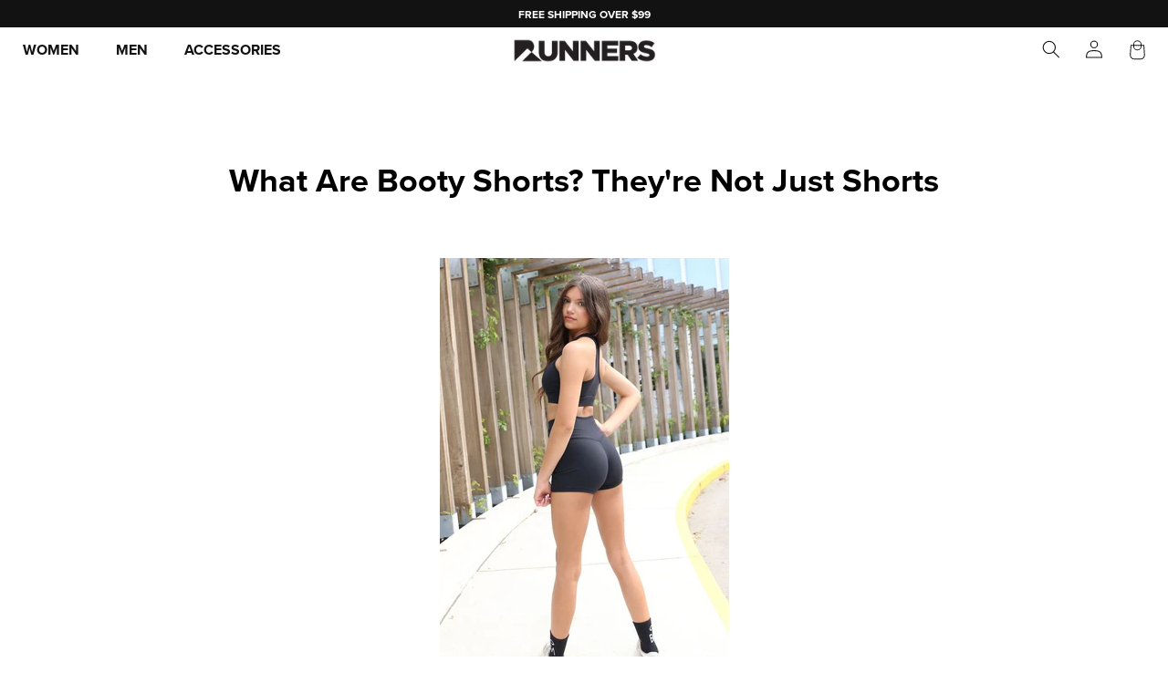

--- FILE ---
content_type: text/css
request_url: https://cdn.getshogun.com/css-2024-06-12-1440/66730d54241ded097454e7ed_66730d54241ded097454ea30.css
body_size: 3530
content:
.shogun-heading-component h1,.shogun-heading-component h2,.shogun-heading-component h3,.shogun-heading-component h4,.shogun-heading-component h5,.shogun-heading-component h6{margin:0;padding:0;display:block;text-transform:none;font-style:normal;letter-spacing:normal;line-height:normal}.shogun-heading-component a{text-decoration:none !important;padding:0 !important;margin:0 !important;border:none !important}#s-80d581a8-082a-4dac-8b22-9997561238c8{padding-top:10px;padding-bottom:10px;text-align:center}#s-80d581a8-082a-4dac-8b22-9997561238c8 .shogun-heading-component h1{font-weight:normal;font-style:normal;font-size:36px}.shogun-image-container{position:relative}.shogun-image-container.shg-align-left{text-align:left}.shogun-image-container.shg-align-center{text-align:center}.shogun-image-container.shg-align-right{text-align:right}.shogun-image-linked{cursor:pointer}.shogun-image-overlay{position:absolute;top:0;left:0;bottom:0;right:0;display:flex;padding:20px;align-items:center;justify-content:center;pointer-events:none}.shogun-image-overlay.shg-top-left{align-items:flex-start;justify-content:flex-start}.shogun-image-overlay.shg-top-center{align-items:flex-start;justify-content:center}.shogun-image-overlay.shg-top-right{align-items:flex-start;justify-content:flex-end}.shogun-image-overlay.shg-middle-left{align-items:center;justify-content:flex-start}.shogun-image-overlay.shg-middle-center{align-items:center;justify-content:center}.shogun-image-overlay.shg-middle-right{align-items:center;justify-content:flex-end}.shogun-image-overlay.shg-bottom-left{align-items:flex-end;justify-content:flex-start}.shogun-image-overlay.shg-bottom-center{align-items:flex-end;justify-content:center}.shogun-image-overlay.shg-bottom-right{align-items:flex-end;justify-content:flex-end}.shogun-image-overlay p{margin:0;padding:0;line-height:normal}.shogun-image-cover{-o-object-fit:cover;object-fit:cover;font-family:"object-fit: cover;";width:100%}.shogun-image-contain{font-family:"object-fit: contain;";-o-object-fit:contain;object-fit:contain;width:100%}.shogun-image-link{display:block;min-height:inherit;max-height:inherit}img.shogun-image{display:block;margin:0 auto;max-width:100%}.shogun-image-content{display:flex;height:100%;left:0;position:absolute;top:0;width:100%;z-index:10}.shogun-image-content-linked,.shogun-image-content-not-linked{pointer-events:none}.shogun-image-content-not-linked>div{pointer-events:auto}.shogun-image-content-linked a,.shogun-image-content-linked button,.shogun-image-content-linked iframe,.shogun-image-content-linked .shg-box-linked{pointer-events:auto}.shogun-image-content>div{width:100%}.shogun-image-content-top{align-items:flex-start}.shogun-image-content-center{align-items:center}.shogun-image-content-bottom{align-items:flex-end}.shogun-image.hover{opacity:0;z-index:200;position:absolute;left:0;top:0}.shogun-image.hover:hover{opacity:1}#s-78c9f28b-667f-4913-bc83-8f6b9a358649{text-align:center}#s-78c9f28b-667f-4913-bc83-8f6b9a358649 .shogun-image-content{align-items:center}.shg-rich-text{overflow-wrap:break-word}.shg-rich-text img{margin:0 20px}@media (max-width: 768px){.shg-rich-text img{display:block;float:none !important;margin:0 auto}}.shg-default-text-content *:first-child{margin-top:0}.shg-default-text-content{text-align:left}.shg-default-text-content p,.shg-default-text-content h1,.shg-default-text-content h2,.shg-default-text-content h3,.shg-default-text-content h4,.shg-default-text-content h5,.shg-default-text-content h6,.shg-default-text-content address,.shg-default-text-content pre,.shg-default-text-content div,.shg-default-text-content ol,.shg-default-text-content ul{background-color:transparent;border:0;border-radius:0;color:#000000;font-family:inherit;font-style:normal;margin-bottom:0;padding:0;text-align:left;text-transform:none}.shg-default-text-content a{background-color:inherit;color:inherit;cursor:pointer;font-family:inherit;font-style:inherit;text-decoration:underline;text-transform:inherit}.shg-default-text-content strong,.shg-default-text-content em{background-color:inherit;color:inherit;font-family:inherit;font-size:inherit;letter-spacing:inherit;line-height:inherit;text-align:inherit;text-transform:inherit}.shg-default-text-content em{font-weight:inherit}.shg-default-text-content strong{font-style:inherit;font-weight:700}.shg-default-text-content ::-moz-selection, .shg-default-text-content *::-moz-selection{background:#accef7}.shg-default-text-content ::selection,.shg-default-text-content *::selection{background:#accef7}.shg-default-text-content p{font-size:1em;letter-spacing:-0.005em;line-height:1.714;margin-top:0.6em}.shg-default-text-content h1{font-size:1.714em;font-weight:500;letter-spacing:-0.01em;line-height:1.166;margin-top:0.67em}.shg-default-text-content h2{font-size:1.43em;font-weight:500;letter-spacing:-0.01em;line-height:1.2;margin-top:0.83em}.shg-default-text-content h3{font-size:1.142em;font-weight:500;letter-spacing:-0.008em;line-height:1.5;margin-top:1em}.shg-default-text-content h4{font-size:1em;font-weight:600;letter-spacing:-0.006em;line-height:1.428;margin-top:1.33em}.shg-default-text-content h5{font-size:0.857em;font-weight:600;letter-spacing:-0.003em;line-height:1.333;margin-top:1.43em}.shg-default-text-content h6{font-size:0.785em;font-weight:600;letter-spacing:-0.003em;line-height:1.454;margin-top:1.42em;text-transform:uppercase}.shg-default-text-content ul{list-style:disc}.shg-default-text-content ol{list-style:decimal}.shg-default-text-content ul,.shg-default-text-content ol{-webkit-margin-after:1em;margin-block-end:1em;-webkit-margin-before:1em;margin-block-start:1em;margin-bottom:0;-webkit-margin-end:0;margin-inline-end:0;-webkit-margin-start:0;margin-inline-start:0;margin-top:0;-webkit-padding-start:40px;padding-inline-start:40px}.shg-default-text-content li{font-size:1em;font-weight:normal;letter-spacing:-0.005em;line-height:1;list-style:inherit;margin-top:0.67em}.shg-default-text-content pre{font-family:monospace;font-size:1em;font-weight:normal;letter-spacing:-0.005em;line-height:1.714;margin-top:1em;white-space:pre-wrap;word-break:normal}.shg-default-text-content address{font-size:1em;font-style:italic;font-weight:normal;letter-spacing:-0.005em;line-height:1.714;margin-top:0}.shg-default-text-content div{font-size:1em;font-weight:normal;letter-spacing:-0.005em;line-height:1.714;margin-bottom:0;margin-top:0.67em}#s-00df096b-1985-45c5-8931-14404dc5b682{margin-top:16px;margin-bottom:16px}#s-00df096b-1985-45c5-8931-14404dc5b682 .shogun-heading-component h2{color:#000;font-weight:normal;font-style:normal;font-size:28px}#s-5a6874cf-ea17-4652-bdef-b814601bb8c5{margin-top:16px;margin-bottom:16px}#s-5a6874cf-ea17-4652-bdef-b814601bb8c5 .shogun-heading-component h3{color:#000;font-weight:normal;font-style:normal;font-size:24px}#s-2c13edb6-430e-4792-bbc3-8b1edd96eb87 .shogun-heading-component h2{color:#000;font-weight:normal;font-style:normal;font-size:28px}#s-91f538e4-9bb1-4718-96f9-cda3918b4558 .shogun-heading-component h3{color:#000;font-weight:normal;font-style:normal;font-size:24px}#s-e10e59e1-314b-463a-a07b-8ea2bbc79e5a .shogun-heading-component h3{color:#000;font-weight:normal;font-style:normal;font-size:24px}#s-e5db0193-eaa4-4bb2-bc76-47b9423310bc .shogun-heading-component h3{color:#000;font-weight:normal;font-style:normal;font-size:24px}#s-871fb909-6cb5-417e-86b3-bd11c534e9e0 .shogun-heading-component h3{color:#000;font-weight:normal;font-style:normal;font-size:24px}#s-b129d881-9977-47f9-89fd-a827fcac6e5c .shogun-heading-component h3{color:#000;font-weight:normal;font-style:normal;font-size:24px}#s-9b6814d8-87ff-4ea4-b7df-f1166b98573f .shogun-heading-component h3{color:#000;font-weight:normal;font-style:normal;font-size:24px}#s-a5ab2377-7dec-47ba-a6ef-539a1a2f7deb .shogun-heading-component h2{color:#000;font-weight:normal;font-style:normal;font-size:28px}#s-55204765-0134-4573-907b-affdce2e9ae8{margin-top:16px;margin-bottom:16px}#s-55204765-0134-4573-907b-affdce2e9ae8 .shogun-heading-component h3{color:#000;font-weight:normal;font-style:normal;font-size:24px}#s-0b7f52d5-4b87-4444-b5d7-97a3ae8e9ea3{text-align:center}#s-0b7f52d5-4b87-4444-b5d7-97a3ae8e9ea3 .shogun-image-content{align-items:center}#s-ac4e5f70-c260-4b07-9e90-317d6c1d9836{margin-top:16px;margin-bottom:16px}#s-ac4e5f70-c260-4b07-9e90-317d6c1d9836 .shogun-heading-component h3{color:#000;font-weight:normal;font-style:normal;font-size:24px}#s-906c92f3-2aa8-408a-98d5-7a753ff63c3d{text-align:center}#s-906c92f3-2aa8-408a-98d5-7a753ff63c3d .shogun-image-content{align-items:center}#s-12033eb8-f315-41cb-8366-d411897ea488{margin-top:16px;margin-bottom:16px}#s-12033eb8-f315-41cb-8366-d411897ea488 .shogun-heading-component h3{color:#000;font-weight:normal;font-style:normal;font-size:24px}#s-b698257d-9a07-4271-810c-c84af24dc7fc{text-align:center}#s-b698257d-9a07-4271-810c-c84af24dc7fc .shogun-image-content{align-items:center}#s-7954ebc9-029c-4a89-a276-f862a885711a{margin-top:16px;margin-bottom:16px}#s-7954ebc9-029c-4a89-a276-f862a885711a .shogun-heading-component h3{color:#000;font-weight:normal;font-style:normal;font-size:24px}#s-d9064d51-bcf7-426c-8456-c435cc38d6e2{text-align:center}#s-d9064d51-bcf7-426c-8456-c435cc38d6e2 .shogun-image-content{align-items:center}#s-facbf026-d0f5-442a-9003-e84506b56e7b{margin-top:16px;margin-bottom:16px}#s-facbf026-d0f5-442a-9003-e84506b56e7b .shogun-heading-component h3{color:#000;font-weight:normal;font-style:normal;font-size:24px}#s-e3b801d0-6010-4f37-a824-f46c2f90e20c{text-align:center}#s-e3b801d0-6010-4f37-a824-f46c2f90e20c .shogun-image-content{align-items:center}#s-ec4a61d9-d4e1-4b86-9692-712170cd7e9f{margin-top:16px;margin-bottom:16px}#s-ec4a61d9-d4e1-4b86-9692-712170cd7e9f .shogun-heading-component h3{color:#000;font-weight:normal;font-style:normal;font-size:24px}#s-c7f4a723-f5b4-4f01-9316-f726f2cd8a11{text-align:center}#s-c7f4a723-f5b4-4f01-9316-f726f2cd8a11 .shogun-image-content{align-items:center}#s-f9a0e3d6-41d3-4f9f-8003-251e7c3df82a{margin-top:16px;margin-bottom:16px}#s-f9a0e3d6-41d3-4f9f-8003-251e7c3df82a .shogun-heading-component h3{color:#000;font-weight:normal;font-style:normal;font-size:24px}#s-b5313afa-212a-44e4-b02b-fb8535670a34{text-align:center}#s-b5313afa-212a-44e4-b02b-fb8535670a34 .shogun-image-content{align-items:center}#s-72fe2ad1-5b2b-4d69-b625-6c273c6d9e38{margin-top:16px;margin-bottom:16px}#s-72fe2ad1-5b2b-4d69-b625-6c273c6d9e38 .shogun-heading-component h3{color:#000;font-weight:normal;font-style:normal;font-size:24px}#s-f6369290-ffee-4770-8cb8-a3e1ca3958d5{text-align:center}#s-f6369290-ffee-4770-8cb8-a3e1ca3958d5 .shogun-image-content{align-items:center}#s-a37d6ca8-e2ec-4bf4-92fb-4644d0be7842{margin-top:16px;margin-bottom:16px}#s-a37d6ca8-e2ec-4bf4-92fb-4644d0be7842 .shogun-heading-component h3{color:#000;font-weight:normal;font-style:normal;font-size:24px}#s-ac03066f-49ad-48ba-890a-038859bb877f{text-align:center}#s-ac03066f-49ad-48ba-890a-038859bb877f .shogun-image-content{align-items:center}#s-92341df3-217a-4fd1-b06d-095991bbd060{margin-top:16px;margin-bottom:16px}#s-92341df3-217a-4fd1-b06d-095991bbd060 .shogun-heading-component h2{color:#000;font-weight:normal;font-style:normal;font-size:28px}.shg-c:before,.shg-c:after{content:" ";display:table}.shogun-root{z-index:1;position:relative;isolation:isolate}.shogun-root iframe{display:initial}@media (max-width: 1024px){.shg-c,.shg-box{background-attachment:scroll !important}}@media only screen and (min-width: 1024px) and (max-height: 1366px) and (-webkit-min-device-pixel-ratio: 1.5) and (hover: none) and (orientation: landscape){.shg-box{background-attachment:scroll !important}}#mc_embed_signup .clear{width:auto !important;height:auto !important;visibility:visible !important}.shg-clearfix:after{content:"";display:block;clear:both}.shogun-image{max-width:100%;min-height:inherit;max-height:inherit;display:inline !important;border:0;vertical-align:middle}.shg-fw{margin-left:calc(50% - 50vw);width:100vw}.shg-fw .shg-fw{margin-left:auto;margin-right:auto;width:100%}div[data-shg-lightbox-switch]{cursor:pointer}.shg-lightbox{position:fixed;z-index:999999;left:0;top:0;width:100%;height:100%;overflow:hidden;background-color:#000;background-color:rgba(0,0,0,0.85)}.shg-lightbox.hidden{display:none !important}.shg-lightbox .shg-lightbox-content{position:absolute;top:50%;left:50%;transform:translate(-50%, -50%);width:100%;text-align:center}.shg-lightbox .shg-lightbox-close{position:absolute;right:0;padding:5px 0;color:#fff;font-size:45px;margin-right:10px;line-height:30px;-webkit-user-select:none;-moz-user-select:none;user-select:none;cursor:pointer;z-index:1}.shg-lightbox .shg-lightbox-image-container{padding:25px}.shg-lightbox .shg-lightbox-image{margin:auto;max-height:90vh;max-width:100%}.shg-lightbox .shg-lightbox-close:hover,.shg-lightbox .shg-lightbox-close:focus{color:#a2a2a2;text-decoration:none;cursor:pointer}.shg-lightbox .shg-lightbox-nav{cursor:pointer;position:absolute;top:50%;width:35px;height:100px;background-size:contain;background-repeat:no-repeat;background-position:center;transform:translate(0%, -50%);z-index:1}.shg-lightbox .shg-lightbox-nav.hidden{display:none !important}.shg-lightbox .shg-lightbox-nav.shg-nav-left{left:0;background-image:url([data-uri])}.shg-lightbox .shg-lightbox-nav.shg-nav-right{right:0;background-image:url([data-uri])}@media screen and (min-width: 769px){.shg-lightbox .shg-lightbox-image-container{padding:50px}}.shogun-lazyload:not([src]),.shogun-lazyloading:not([src]){opacity:0}.shogun-lazyloaded{opacity:1;transition:opacity 300ms}.shogun-root a:empty,.shogun-root article:empty,.shogun-root dl:empty,.shogun-root h1:empty,.shogun-root h2:empty,.shogun-root h3:empty,.shogun-root h4:empty,.shogun-root h5:empty,.shogun-root h6:empty,.shogun-root p:empty,.shogun-root section:empty,.shogun-root ul:empty{display:unset}.shogun-root div:empty{display:inline-block}[data-animations*="enterviewport"][data-animations*="fadeIn"],[data-animations*="enterviewport"][data-animations*="zoomIn"]{opacity:0}.shogun-form-error-msg,.shogun-form-field-error-msg{display:flex;align-items:center;color:#dc143c}.shogun-badge{margin-bottom:50px}.shogun-badge-container{position:fixed;right:0;bottom:0;margin-bottom:-10px}.shg-c:before,.shg-c:after{content:" ";display:table}.shogun-root{z-index:1;position:relative;isolation:isolate}.shogun-root iframe{display:initial}@media (max-width: 1024px){.shg-c,.shg-box{background-attachment:scroll !important}}@media only screen and (min-width: 1024px) and (max-height: 1366px) and (-webkit-min-device-pixel-ratio: 1.5) and (hover: none) and (orientation: landscape){.shg-box{background-attachment:scroll !important}}#mc_embed_signup .clear{width:auto !important;height:auto !important;visibility:visible !important}.shg-clearfix:after{content:"";display:block;clear:both}.shogun-image{max-width:100%;min-height:inherit;max-height:inherit;display:inline !important;border:0;vertical-align:middle}.shg-fw{margin-left:calc(50% - 50vw);width:100vw}.shg-fw .shg-fw{margin-left:auto;margin-right:auto;width:100%}div[data-shg-lightbox-switch]{cursor:pointer}.shg-lightbox{position:fixed;z-index:999999;left:0;top:0;width:100%;height:100%;overflow:hidden;background-color:#000;background-color:rgba(0,0,0,0.85)}.shg-lightbox.hidden{display:none !important}.shg-lightbox .shg-lightbox-content{position:absolute;top:50%;left:50%;transform:translate(-50%, -50%);width:100%;text-align:center}.shg-lightbox .shg-lightbox-close{position:absolute;right:0;padding:5px 0;color:#fff;font-size:45px;margin-right:10px;line-height:30px;-webkit-user-select:none;-moz-user-select:none;user-select:none;cursor:pointer;z-index:1}.shg-lightbox .shg-lightbox-image-container{padding:25px}.shg-lightbox .shg-lightbox-image{margin:auto;max-height:90vh;max-width:100%}.shg-lightbox .shg-lightbox-close:hover,.shg-lightbox .shg-lightbox-close:focus{color:#a2a2a2;text-decoration:none;cursor:pointer}.shg-lightbox .shg-lightbox-nav{cursor:pointer;position:absolute;top:50%;width:35px;height:100px;background-size:contain;background-repeat:no-repeat;background-position:center;transform:translate(0%, -50%);z-index:1}.shg-lightbox .shg-lightbox-nav.hidden{display:none !important}.shg-lightbox .shg-lightbox-nav.shg-nav-left{left:0;background-image:url([data-uri])}.shg-lightbox .shg-lightbox-nav.shg-nav-right{right:0;background-image:url([data-uri])}@media screen and (min-width: 769px){.shg-lightbox .shg-lightbox-image-container{padding:50px}}.shogun-lazyload:not([src]),.shogun-lazyloading:not([src]){opacity:0}.shogun-lazyloaded{opacity:1;transition:opacity 300ms}.shogun-root a:empty,.shogun-root article:empty,.shogun-root dl:empty,.shogun-root h1:empty,.shogun-root h2:empty,.shogun-root h3:empty,.shogun-root h4:empty,.shogun-root h5:empty,.shogun-root h6:empty,.shogun-root p:empty,.shogun-root section:empty,.shogun-root ul:empty{display:unset}.shogun-root div:empty{display:inline-block}[data-animations*="enterviewport"][data-animations*="fadeIn"],[data-animations*="enterviewport"][data-animations*="zoomIn"]{opacity:0}.shogun-form-error-msg,.shogun-form-field-error-msg{display:flex;align-items:center;color:#dc143c}.shogun-badge{margin-bottom:50px}.shogun-badge-container{position:fixed;right:0;bottom:0;margin-bottom:-10px}


--- FILE ---
content_type: text/css
request_url: https://www.runnersathletics.com/cdn/shop/t/278/assets/component-menu-drawer.css?v=23261730038747685591761898174
body_size: 1370
content:
/** Shopify CDN: Minification failed

Line 432:0 Unexpected "}"

**/
.header__icon--menu {
  position: initial;
}

.js menu-drawer > details > summary::before,
.js menu-drawer > details[open]:not(.menu-opening) > summary::before {
  content: '';
  position: absolute;
  cursor: default;
  width: 100%;
  height: calc(100vh - 100%);
  height: calc(var(--viewport-height, 100vh) - (var(--header-bottom-position, 100%)));
  top: 100%;
  left: 0;
  background: rgba(var(--color-foreground), 0.5);
  opacity: 0;
  visibility: hidden;
  z-index: 2;
  transition: opacity 0s, visibility 0s;
}

menu-drawer > details[open] > summary::before {
  visibility: visible;
  opacity: 1;
  transition: opacity var(--duration-default) ease, visibility var(--duration-default) ease;
}

.menu-drawer {
  position: absolute;
  transform: translateX(-100%);
  visibility: hidden;
  z-index: 3;
  left: 0;
  top: 100%;
  width: 100%;
  padding: 0;
  background-color: rgb(var(--color-background));
  overflow-x: hidden;
  filter: drop-shadow(
    var(--drawer-shadow-horizontal-offset) var(--drawer-shadow-vertical-offset) var(--drawer-shadow-blur-radius)
      rgba(var(--color-shadow), var(--drawer-shadow-opacity))
  );
}

.js .menu-drawer {
  height: calc(100vh - 100%);
  height: calc(var(--viewport-height, 100vh) - (var(--header-bottom-position, 100%)));
}

.js details[open] > .menu-drawer,
.js details[open] > .menu-drawer__submenu {
  transition: transform var(--duration-default) ease, visibility var(--duration-default) ease;
}

.no-js details[open] > .menu-drawer,
.js details[open].menu-opening > .menu-drawer,
details[open].menu-opening > .menu-drawer__submenu {
  transform: translateX(0);
  visibility: visible;
}

.js .menu-drawer__navigation .submenu-open {
  visibility: hidden; /* hide menus from screen readers when hidden by submenu */
}

body .tmenu_app > .tmenu_item > .tmenu_item_link {
   font-family: "proxima-nova", sans-serif !important;
  font-size: 18px;
  font-weight: 600;
line-height: 20px !important;
}

body .tmenu_app > .tmenu_item.tmenu_item_active > .tmenu_item_link {
  padding-left: 20px;
}

  body .tmenu_app > .tmenu_item > .tmenu_item_link .tmenu_indicator_icon:before {
    content: "";
    font-style: normal;
    font-weight: 400;
    line-height: normal;
      background-image: url("data:image/svg+xml,%3Csvg xmlns='http://www.w3.org/2000/svg' viewBox='0 0 448 512'%3E%3Cpath d='M438.6 278.6c12.5-12.5 12.5-32.8 0-45.3l-160-160c-12.5-12.5-32.8-12.5-45.3 0s-12.5 32.8 0 45.3L338.8 224 32 224c-17.7 0-32 14.3-32 32s14.3 32 32 32l306.7 0L233.4 393.4c-12.5 12.5-12.5 32.8 0 45.3s32.8 12.5 45.3 0l160-160z'/%3E%3C/svg%3E");
  background-repeat: no-repeat;
  background-size: contain;
  background-position: center;
      width: 12px;
  height: 14px;
    transform: none;
  }

  body .tmenu_indicator_icon:before {
    content: "+";
    font-size: 18px;
    font-style: normal;
    font-weight: 400;
    line-height: normal;
  }

@media screen and (min-width: 750px) {
  .menu-drawer {
    width: 40rem;
    border-width: 0 var(--drawer-border-width) 0 0;
    border-style: solid;
    border-color: rgba(var(--color-foreground), var(--drawer-border-opacity));
  }

  .no-js .menu-drawer {
    height: auto;
  }
}

.menu-drawer__inner-container {
  position: relative;
  height: 100%;
  background: #fff;
}

.menu-drawer__navigation-container {
  display: grid;
  grid-template-rows: 1fr auto;
  align-content: space-between;
  overflow-y: auto;
  height: 100%;
}

.menu-drawer__inner-submenu {
  height: 100%;
  overflow-x: hidden;
  overflow-y: auto;
}

.no-js .menu-drawer__navigation {
  padding: 0;
}

/* changes for 34515304 */
.no-js .menu-drawer__navigation > ul > li > a{
  border-bottom: 1px solid #E9E9EB;
}

.no-js .menu-drawer__submenu ul > li {
  border-top: none;
}

.js .menu-drawer__menu li {
  margin-bottom: 0.2rem;
}

.menu-drawer__menu-item {
  padding: 1.1rem 3rem;
  text-decoration: none;
  font-size: 1.8rem;
}

.no-js .menu-drawer__menu-item {
  font-size: 1.6rem;
}

.no-js .menu-drawer__submenu .menu-drawer__menu-item {
  padding: 1.2rem 5.2rem 1.2rem 6rem;
}

.no-js .menu-drawer__submenu .menu-drawer__submenu .menu-drawer__menu-item {
  padding-left: 9rem;
}

.menu-drawer summary.menu-drawer__menu-item {
  padding-right: 5.2rem;
}

.no-js .menu-drawer__menu-item .icon-caret {
  right: 3rem;
}

.menu-drawer__menu-item--active,
.menu-drawer__menu-item:focus,
.menu-drawer__close-button:focus,
.menu-drawer__menu-item:hover,
.menu-drawer__close-button:hover {
  color: rgb(var(--color-foreground));
  background-color: rgba(var(--color-foreground), 0.04);
}

.menu-drawer__menu-item--active:hover {
  background-color: rgba(var(--color-foreground), 0.08);
}

.js .menu-drawer__menu-item .icon-caret,
.no-js .menu-drawer .icon-arrow {
  display: none;
}

.menu-drawer__menu-item > .icon-arrow {
  position: absolute;
  right: 3rem;
  top: 50%;
  transform: translateY(-50%);
}

.js .menu-drawer__submenu {
  position: absolute;
  top: 0;
  width: 100%;
  bottom: 0;
  left: 0;
  background-color: rgb(var(--color-background));
  z-index: 1;
  transform: translateX(100%);
  visibility: hidden;
}

.js .menu-drawer__submenu .menu-drawer__submenu {
  overflow-y: auto;
}

.menu-drawer__close-button {
  margin-top: 1.5rem;
  padding: 1.2rem 2.6rem 1.2rem 3rem;
  text-decoration: none;
  display: flex;
  align-items: center;
  font-size: 1.4rem;
  width: 100%;
  background-color: transparent;
  font-family: var(--font-body-family);
  font-style: var(--font-body-style);
  text-align: left;
}

.no-js .menu-drawer__close-button {
  display: none;
}

.menu-drawer__close-button .icon-arrow {
  transform: rotate(180deg);
  margin-right: 1rem;
}

.menu-drawer__utility-links {
  padding: 0;
  background-color: rgba(var(--color-foreground), 0.03);
  position: relative;
}

.header--has-social .menu-drawer__utility-links {
  padding: 2rem 3rem;
}

@media screen and (max-width: 749px) {
  .header--has-account:where(:not(.header--has-social):not(.header--has-localizations)) .menu-drawer__utility-links {
    padding: 0 24px 0;
  }
}

@media screen and (max-width: 989px) {
  .header--has-localizations:where(:not(.header--has-social)) .menu-drawer__utility-links {
    padding: 0 24px;
    background: #fff;
  }
}

.menu-drawer__account {
  display: inline-flex;
  align-items: center;
  text-decoration: none;
  padding: 1rem 0;
  font-size: 1.4rem;
  color: rgb(var(--color-foreground));
  margin-bottom: 0;
}

.menu-drawer__utility-links:has(.menu-drawer__localization) .menu-drawer__account {
  margin: 0;
}

.menu-drawer__account .icon-account {
  height: 2rem;
  width: 2rem;
  margin-right: 1rem;
}

.menu-drawer__account:hover .icon-account {
  transform: scale(1.07);
}

.menu-drawer .list-social {
  justify-content: flex-start;
  margin-left: -1.25rem
}

.menu-drawer .list-social:empty {
  display: none;
}

.menu-drawer .list-social__link {
  padding: 1.1rem 1.1rem;
}

@media screen and (max-width: 749px) {
  .menu-drawer.country-selector-open {
    transform: none !important;
    filter: none !important;
    transition: none !important;
  }
}


@media screen and (max-width: 1023px) {

  body .tmenu_app > .tmenu_item.tmenu_item_active > .tmenu_item_link .tmenu_indicator,
body .tmenu_app > .tmenu_item.tmenu_item_active > .tmenu_item_link .tmenu_indicator {
      position: absolute;
    left: 0 !important;
  right: auto !important;
  z-index: -1;
}

  
  .menu-drawer__navigation {
     /* changes for 34515304 */
    padding: 40px 24px;
        /* padding: 2rem 15px; */
    background: #fff;
  }

  .menu-drawer__account {
    font-size: 12px;
    padding-bottom: 0;
  }

  body .menu-drawer {
    width: 100%;
  }
  
  .menu-drawer__navigation > ul > li > a {

  border-bottom: 1px solid #E9E9EB;
  }
  
  .menu-drawer__navigation > ul > li > a {
    /* changes for 34515304 */
    font-size: 16px;
    font-weight: 700;
    line-height: normal;
    text-transform: uppercase;
    /* font-size: 16px !important;
        font-style: normal;
        font-weight: 700 !important;
        line-height: normal !important; */
  }

      /* changes for 34515304 */
    /* .menu-drawer__navigation>ul>li ul a {
        font-size: 14px !important;
        font-style: normal;
        font-weight: 400 !important;
        line-height: normal !important;
      text-transform: none !important;
    } */
       body .tmenu_indicator_icon:before {
        transition: .3s;
        font-size: 20px;
       }
    }


  .header--has-account:where(:not(.header--has-social):not(.header--has-localizations)) .menu-drawer__utility-links {
    background: transparent;
    padding: 24px 24px 0;
  }
  
  .tmenu_item_mobile.tmenu_item_active>.tmenu_item_link .tmenu_indicator_icon:before {
    transform: rotate(45deg);
  }

  .tmenu_indicator_icon svg {
    display: none;
  }

  .menu-drawer__navigation-container {
    display: flex;
    flex-direction: column;
    justify-content: space-between;
    padding-bottom: 80px;
  }


  body .tmenu_item_mobile a.tmenu_item_link {
    color: #121212;
  }

  body .tmenu_item_mobile.tmenu_item_active>.tmenu_item_link, 
  body .tmenu_item_mobile .tmenu_item_active>.tmenu_item_link {
    background: transparent;
    }

  /* changes for 34515304 */
  body .tmenu_item_mobile a.tmenu_item_link {
        padding: 16px 0;
  }

  .menu-drawer__localization .localization-form:only-child .localization-form__select:after,
  .menu-drawer__localization .localization-form:only-child .localization-form__select:before,
  .menu-drawer__localization .localization-form:only-child .localization-form__select svg {
    display: none !important;
  }

  .disclosure__list-wrapper.country-selector {
    z-index: 9999;
    background: #fff;
  }

  body .search-modal__content {
    background: #fff;
  }

  .menu-drawer__localization .localization-form:only-child .localization-form__select,
  .menu-drawer__utility-links:has(.menu-drawer__localization) .menu-drawer__account {
    padding: 8px 0;
    font-size: 12px;
    font-style: normal;
    font-weight: 700;
    line-height: normal;
    text-transform: uppercase;
    letter-spacing: normal;
  }
}
